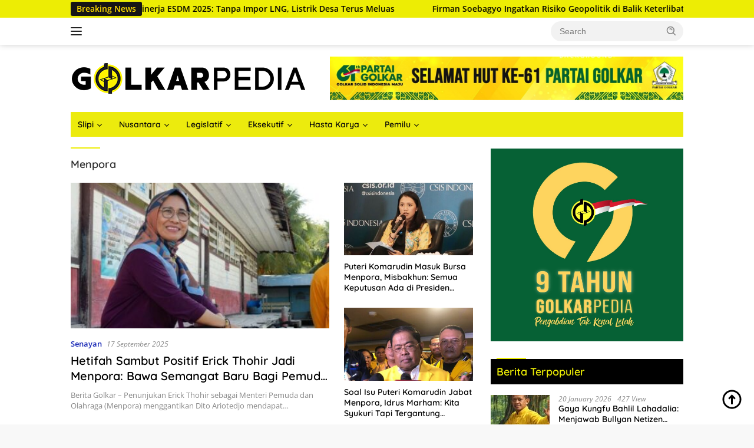

--- FILE ---
content_type: text/html; charset=UTF-8
request_url: https://golkarpedia.com/tag/menpora/
body_size: 14716
content:
<!doctype html>
<html lang="en-US" prefix="og: https://ogp.me/ns#">
<head>
	<meta charset="UTF-8">
	<meta name="viewport" content="width=device-width, initial-scale=1">
	<link rel="profile" href="https://gmpg.org/xfn/11">

		<style>img:is([sizes="auto" i], [sizes^="auto," i]) { contain-intrinsic-size: 3000px 1500px }</style>
	
<!-- Search Engine Optimization by Rank Math - https://rankmath.com/ -->
<title>Menpora - Golkarpedia</title>
<meta name="robots" content="follow, noindex"/>
<meta property="og:locale" content="en_US" />
<meta property="og:type" content="article" />
<meta property="og:title" content="Menpora - Golkarpedia" />
<meta property="og:url" content="https://golkarpedia.com/tag/menpora/" />
<meta property="og:site_name" content="Golkarpedia" />
<meta name="twitter:card" content="summary_large_image" />
<meta name="twitter:title" content="Menpora - Golkarpedia" />
<meta name="twitter:label1" content="Posts" />
<meta name="twitter:data1" content="255" />
<script type="application/ld+json" class="rank-math-schema">{"@context":"https://schema.org","@graph":[{"@type":"Person","@id":"https://golkarpedia.com/#person","name":"Golkarpedia","image":{"@type":"ImageObject","@id":"https://golkarpedia.com/#logo","url":"https://golkarpedia.com/wp-content/uploads/2023/09/cropped-logo-golped-100x100.png","contentUrl":"https://golkarpedia.com/wp-content/uploads/2023/09/cropped-logo-golped-100x100.png","caption":"Golkarpedia","inLanguage":"en-US"}},{"@type":"WebSite","@id":"https://golkarpedia.com/#website","url":"https://golkarpedia.com","name":"Golkarpedia","publisher":{"@id":"https://golkarpedia.com/#person"},"inLanguage":"en-US"},{"@type":"CollectionPage","@id":"https://golkarpedia.com/tag/menpora/#webpage","url":"https://golkarpedia.com/tag/menpora/","name":"Menpora - Golkarpedia","isPartOf":{"@id":"https://golkarpedia.com/#website"},"inLanguage":"en-US"}]}</script>
<!-- /Rank Math WordPress SEO plugin -->

<link rel='dns-prefetch' href='//www.googletagmanager.com' />
<link rel='dns-prefetch' href='//fonts.googleapis.com' />
<link rel="alternate" type="application/rss+xml" title="Golkarpedia &raquo; Feed" href="https://golkarpedia.com/feed/" />
<link rel="alternate" type="application/rss+xml" title="Golkarpedia &raquo; Comments Feed" href="https://golkarpedia.com/comments/feed/" />
<link rel="alternate" type="application/rss+xml" title="Golkarpedia &raquo; Menpora Tag Feed" href="https://golkarpedia.com/tag/menpora/feed/" />
<script type="825a3a302c223da48766fcd1-text/javascript">
window._wpemojiSettings = {"baseUrl":"https:\/\/s.w.org\/images\/core\/emoji\/15.0.3\/72x72\/","ext":".png","svgUrl":"https:\/\/s.w.org\/images\/core\/emoji\/15.0.3\/svg\/","svgExt":".svg","source":{"concatemoji":"https:\/\/golkarpedia.com\/wp-includes\/js\/wp-emoji-release.min.js?ver=6.7.4"}};
/*! This file is auto-generated */
!function(i,n){var o,s,e;function c(e){try{var t={supportTests:e,timestamp:(new Date).valueOf()};sessionStorage.setItem(o,JSON.stringify(t))}catch(e){}}function p(e,t,n){e.clearRect(0,0,e.canvas.width,e.canvas.height),e.fillText(t,0,0);var t=new Uint32Array(e.getImageData(0,0,e.canvas.width,e.canvas.height).data),r=(e.clearRect(0,0,e.canvas.width,e.canvas.height),e.fillText(n,0,0),new Uint32Array(e.getImageData(0,0,e.canvas.width,e.canvas.height).data));return t.every(function(e,t){return e===r[t]})}function u(e,t,n){switch(t){case"flag":return n(e,"\ud83c\udff3\ufe0f\u200d\u26a7\ufe0f","\ud83c\udff3\ufe0f\u200b\u26a7\ufe0f")?!1:!n(e,"\ud83c\uddfa\ud83c\uddf3","\ud83c\uddfa\u200b\ud83c\uddf3")&&!n(e,"\ud83c\udff4\udb40\udc67\udb40\udc62\udb40\udc65\udb40\udc6e\udb40\udc67\udb40\udc7f","\ud83c\udff4\u200b\udb40\udc67\u200b\udb40\udc62\u200b\udb40\udc65\u200b\udb40\udc6e\u200b\udb40\udc67\u200b\udb40\udc7f");case"emoji":return!n(e,"\ud83d\udc26\u200d\u2b1b","\ud83d\udc26\u200b\u2b1b")}return!1}function f(e,t,n){var r="undefined"!=typeof WorkerGlobalScope&&self instanceof WorkerGlobalScope?new OffscreenCanvas(300,150):i.createElement("canvas"),a=r.getContext("2d",{willReadFrequently:!0}),o=(a.textBaseline="top",a.font="600 32px Arial",{});return e.forEach(function(e){o[e]=t(a,e,n)}),o}function t(e){var t=i.createElement("script");t.src=e,t.defer=!0,i.head.appendChild(t)}"undefined"!=typeof Promise&&(o="wpEmojiSettingsSupports",s=["flag","emoji"],n.supports={everything:!0,everythingExceptFlag:!0},e=new Promise(function(e){i.addEventListener("DOMContentLoaded",e,{once:!0})}),new Promise(function(t){var n=function(){try{var e=JSON.parse(sessionStorage.getItem(o));if("object"==typeof e&&"number"==typeof e.timestamp&&(new Date).valueOf()<e.timestamp+604800&&"object"==typeof e.supportTests)return e.supportTests}catch(e){}return null}();if(!n){if("undefined"!=typeof Worker&&"undefined"!=typeof OffscreenCanvas&&"undefined"!=typeof URL&&URL.createObjectURL&&"undefined"!=typeof Blob)try{var e="postMessage("+f.toString()+"("+[JSON.stringify(s),u.toString(),p.toString()].join(",")+"));",r=new Blob([e],{type:"text/javascript"}),a=new Worker(URL.createObjectURL(r),{name:"wpTestEmojiSupports"});return void(a.onmessage=function(e){c(n=e.data),a.terminate(),t(n)})}catch(e){}c(n=f(s,u,p))}t(n)}).then(function(e){for(var t in e)n.supports[t]=e[t],n.supports.everything=n.supports.everything&&n.supports[t],"flag"!==t&&(n.supports.everythingExceptFlag=n.supports.everythingExceptFlag&&n.supports[t]);n.supports.everythingExceptFlag=n.supports.everythingExceptFlag&&!n.supports.flag,n.DOMReady=!1,n.readyCallback=function(){n.DOMReady=!0}}).then(function(){return e}).then(function(){var e;n.supports.everything||(n.readyCallback(),(e=n.source||{}).concatemoji?t(e.concatemoji):e.wpemoji&&e.twemoji&&(t(e.twemoji),t(e.wpemoji)))}))}((window,document),window._wpemojiSettings);
</script>
<link rel='stylesheet' id='dashicons-css' href='https://golkarpedia.com/wp-includes/css/dashicons.min.css?ver=6.7.4' media='all' />
<link rel='stylesheet' id='post-views-counter-frontend-css' href='https://golkarpedia.com/wp-content/plugins/post-views-counter/css/frontend.css?ver=1.7.3' media='all' />
<link rel='stylesheet' id='sbi_styles-css' href='https://golkarpedia.com/wp-content/plugins/instagram-feed/css/sbi-styles.min.css?ver=6.9.1' media='all' />
<link rel='stylesheet' id='menu-icons-extra-css' href='https://golkarpedia.com/wp-content/plugins/menu-icons/css/extra.min.css?ver=0.13.20' media='all' />
<style id='wp-emoji-styles-inline-css'>

	img.wp-smiley, img.emoji {
		display: inline !important;
		border: none !important;
		box-shadow: none !important;
		height: 1em !important;
		width: 1em !important;
		margin: 0 0.07em !important;
		vertical-align: -0.1em !important;
		background: none !important;
		padding: 0 !important;
	}
</style>
<style id='kia-post-subtitle-style-inline-css'>
.wp-block-kia-post-subtitle{box-sizing:border-box;word-break:break-word}.wp-block-kia-post-subtitle a{display:inline-block}.wp-block-kia-post-subtitle.no-subtitle{opacity:.333}

</style>
<link rel='stylesheet' id='bwg_fonts-css' href='https://golkarpedia.com/wp-content/plugins/photo-gallery/css/bwg-fonts/fonts.css?ver=0.0.1' media='all' />
<link rel='stylesheet' id='sumoselect-css' href='https://golkarpedia.com/wp-content/plugins/photo-gallery/css/sumoselect.min.css?ver=3.4.6' media='all' />
<link rel='stylesheet' id='mCustomScrollbar-css' href='https://golkarpedia.com/wp-content/plugins/photo-gallery/css/jquery.mCustomScrollbar.min.css?ver=3.1.5' media='all' />
<style type="text/css">@font-face {font-family:Ubuntu;font-style:normal;font-weight:400;src:url(/cf-fonts/s/ubuntu/5.0.11/latin-ext/400/normal.woff2);unicode-range:U+0100-02AF,U+0304,U+0308,U+0329,U+1E00-1E9F,U+1EF2-1EFF,U+2020,U+20A0-20AB,U+20AD-20CF,U+2113,U+2C60-2C7F,U+A720-A7FF;font-display:swap;}@font-face {font-family:Ubuntu;font-style:normal;font-weight:400;src:url(/cf-fonts/s/ubuntu/5.0.11/cyrillic-ext/400/normal.woff2);unicode-range:U+0460-052F,U+1C80-1C88,U+20B4,U+2DE0-2DFF,U+A640-A69F,U+FE2E-FE2F;font-display:swap;}@font-face {font-family:Ubuntu;font-style:normal;font-weight:400;src:url(/cf-fonts/s/ubuntu/5.0.11/greek/400/normal.woff2);unicode-range:U+0370-03FF;font-display:swap;}@font-face {font-family:Ubuntu;font-style:normal;font-weight:400;src:url(/cf-fonts/s/ubuntu/5.0.11/cyrillic/400/normal.woff2);unicode-range:U+0301,U+0400-045F,U+0490-0491,U+04B0-04B1,U+2116;font-display:swap;}@font-face {font-family:Ubuntu;font-style:normal;font-weight:400;src:url(/cf-fonts/s/ubuntu/5.0.11/greek-ext/400/normal.woff2);unicode-range:U+1F00-1FFF;font-display:swap;}@font-face {font-family:Ubuntu;font-style:normal;font-weight:400;src:url(/cf-fonts/s/ubuntu/5.0.11/latin/400/normal.woff2);unicode-range:U+0000-00FF,U+0131,U+0152-0153,U+02BB-02BC,U+02C6,U+02DA,U+02DC,U+0304,U+0308,U+0329,U+2000-206F,U+2074,U+20AC,U+2122,U+2191,U+2193,U+2212,U+2215,U+FEFF,U+FFFD;font-display:swap;}</style>
<link rel='stylesheet' id='bwg_frontend-css' href='https://golkarpedia.com/wp-content/plugins/photo-gallery/css/styles.min.css?ver=1.8.35' media='all' />
<link rel='stylesheet' id='widgetopts-styles-css' href='https://golkarpedia.com/wp-content/plugins/widget-options/assets/css/widget-options.css?ver=4.1.3' media='all' />
<link rel='stylesheet' id='wpos-slick-style-css' href='https://golkarpedia.com/wp-content/plugins/wp-responsive-recent-post-slider/assets/css/slick.css?ver=3.7.1' media='all' />
<link rel='stylesheet' id='wppsac-public-style-css' href='https://golkarpedia.com/wp-content/plugins/wp-responsive-recent-post-slider/assets/css/recent-post-style.css?ver=3.7.1' media='all' />
<style type="text/css">@font-face {font-family:Quicksand;font-style:normal;font-weight:600;src:url(/cf-fonts/s/quicksand/5.0.16/latin/600/normal.woff2);unicode-range:U+0000-00FF,U+0131,U+0152-0153,U+02BB-02BC,U+02C6,U+02DA,U+02DC,U+0304,U+0308,U+0329,U+2000-206F,U+2074,U+20AC,U+2122,U+2191,U+2193,U+2212,U+2215,U+FEFF,U+FFFD;font-display:swap;}@font-face {font-family:Quicksand;font-style:normal;font-weight:600;src:url(/cf-fonts/s/quicksand/5.0.16/latin-ext/600/normal.woff2);unicode-range:U+0100-02AF,U+0304,U+0308,U+0329,U+1E00-1E9F,U+1EF2-1EFF,U+2020,U+20A0-20AB,U+20AD-20CF,U+2113,U+2C60-2C7F,U+A720-A7FF;font-display:swap;}@font-face {font-family:Quicksand;font-style:normal;font-weight:600;src:url(/cf-fonts/s/quicksand/5.0.16/vietnamese/600/normal.woff2);unicode-range:U+0102-0103,U+0110-0111,U+0128-0129,U+0168-0169,U+01A0-01A1,U+01AF-01B0,U+0300-0301,U+0303-0304,U+0308-0309,U+0323,U+0329,U+1EA0-1EF9,U+20AB;font-display:swap;}@font-face {font-family:Quicksand;font-style:normal;font-weight:700;src:url(/cf-fonts/s/quicksand/5.0.16/latin/700/normal.woff2);unicode-range:U+0000-00FF,U+0131,U+0152-0153,U+02BB-02BC,U+02C6,U+02DA,U+02DC,U+0304,U+0308,U+0329,U+2000-206F,U+2074,U+20AC,U+2122,U+2191,U+2193,U+2212,U+2215,U+FEFF,U+FFFD;font-display:swap;}@font-face {font-family:Quicksand;font-style:normal;font-weight:700;src:url(/cf-fonts/s/quicksand/5.0.16/latin-ext/700/normal.woff2);unicode-range:U+0100-02AF,U+0304,U+0308,U+0329,U+1E00-1E9F,U+1EF2-1EFF,U+2020,U+20A0-20AB,U+20AD-20CF,U+2113,U+2C60-2C7F,U+A720-A7FF;font-display:swap;}@font-face {font-family:Quicksand;font-style:normal;font-weight:700;src:url(/cf-fonts/s/quicksand/5.0.16/vietnamese/700/normal.woff2);unicode-range:U+0102-0103,U+0110-0111,U+0128-0129,U+0168-0169,U+01A0-01A1,U+01AF-01B0,U+0300-0301,U+0303-0304,U+0308-0309,U+0323,U+0329,U+1EA0-1EF9,U+20AB;font-display:swap;}@font-face {font-family:Open Sans;font-style:normal;font-weight:400;src:url(/cf-fonts/s/open-sans/5.0.20/cyrillic/400/normal.woff2);unicode-range:U+0301,U+0400-045F,U+0490-0491,U+04B0-04B1,U+2116;font-display:swap;}@font-face {font-family:Open Sans;font-style:normal;font-weight:400;src:url(/cf-fonts/s/open-sans/5.0.20/greek/400/normal.woff2);unicode-range:U+0370-03FF;font-display:swap;}@font-face {font-family:Open Sans;font-style:normal;font-weight:400;src:url(/cf-fonts/s/open-sans/5.0.20/latin-ext/400/normal.woff2);unicode-range:U+0100-02AF,U+0304,U+0308,U+0329,U+1E00-1E9F,U+1EF2-1EFF,U+2020,U+20A0-20AB,U+20AD-20CF,U+2113,U+2C60-2C7F,U+A720-A7FF;font-display:swap;}@font-face {font-family:Open Sans;font-style:normal;font-weight:400;src:url(/cf-fonts/s/open-sans/5.0.20/latin/400/normal.woff2);unicode-range:U+0000-00FF,U+0131,U+0152-0153,U+02BB-02BC,U+02C6,U+02DA,U+02DC,U+0304,U+0308,U+0329,U+2000-206F,U+2074,U+20AC,U+2122,U+2191,U+2193,U+2212,U+2215,U+FEFF,U+FFFD;font-display:swap;}@font-face {font-family:Open Sans;font-style:normal;font-weight:400;src:url(/cf-fonts/s/open-sans/5.0.20/hebrew/400/normal.woff2);unicode-range:U+0590-05FF,U+200C-2010,U+20AA,U+25CC,U+FB1D-FB4F;font-display:swap;}@font-face {font-family:Open Sans;font-style:normal;font-weight:400;src:url(/cf-fonts/s/open-sans/5.0.20/vietnamese/400/normal.woff2);unicode-range:U+0102-0103,U+0110-0111,U+0128-0129,U+0168-0169,U+01A0-01A1,U+01AF-01B0,U+0300-0301,U+0303-0304,U+0308-0309,U+0323,U+0329,U+1EA0-1EF9,U+20AB;font-display:swap;}@font-face {font-family:Open Sans;font-style:normal;font-weight:400;src:url(/cf-fonts/s/open-sans/5.0.20/cyrillic-ext/400/normal.woff2);unicode-range:U+0460-052F,U+1C80-1C88,U+20B4,U+2DE0-2DFF,U+A640-A69F,U+FE2E-FE2F;font-display:swap;}@font-face {font-family:Open Sans;font-style:normal;font-weight:400;src:url(/cf-fonts/s/open-sans/5.0.20/greek-ext/400/normal.woff2);unicode-range:U+1F00-1FFF;font-display:swap;}@font-face {font-family:Open Sans;font-style:italic;font-weight:400;src:url(/cf-fonts/s/open-sans/5.0.20/cyrillic-ext/400/italic.woff2);unicode-range:U+0460-052F,U+1C80-1C88,U+20B4,U+2DE0-2DFF,U+A640-A69F,U+FE2E-FE2F;font-display:swap;}@font-face {font-family:Open Sans;font-style:italic;font-weight:400;src:url(/cf-fonts/s/open-sans/5.0.20/hebrew/400/italic.woff2);unicode-range:U+0590-05FF,U+200C-2010,U+20AA,U+25CC,U+FB1D-FB4F;font-display:swap;}@font-face {font-family:Open Sans;font-style:italic;font-weight:400;src:url(/cf-fonts/s/open-sans/5.0.20/latin-ext/400/italic.woff2);unicode-range:U+0100-02AF,U+0304,U+0308,U+0329,U+1E00-1E9F,U+1EF2-1EFF,U+2020,U+20A0-20AB,U+20AD-20CF,U+2113,U+2C60-2C7F,U+A720-A7FF;font-display:swap;}@font-face {font-family:Open Sans;font-style:italic;font-weight:400;src:url(/cf-fonts/s/open-sans/5.0.20/cyrillic/400/italic.woff2);unicode-range:U+0301,U+0400-045F,U+0490-0491,U+04B0-04B1,U+2116;font-display:swap;}@font-face {font-family:Open Sans;font-style:italic;font-weight:400;src:url(/cf-fonts/s/open-sans/5.0.20/greek/400/italic.woff2);unicode-range:U+0370-03FF;font-display:swap;}@font-face {font-family:Open Sans;font-style:italic;font-weight:400;src:url(/cf-fonts/s/open-sans/5.0.20/greek-ext/400/italic.woff2);unicode-range:U+1F00-1FFF;font-display:swap;}@font-face {font-family:Open Sans;font-style:italic;font-weight:400;src:url(/cf-fonts/s/open-sans/5.0.20/latin/400/italic.woff2);unicode-range:U+0000-00FF,U+0131,U+0152-0153,U+02BB-02BC,U+02C6,U+02DA,U+02DC,U+0304,U+0308,U+0329,U+2000-206F,U+2074,U+20AC,U+2122,U+2191,U+2193,U+2212,U+2215,U+FEFF,U+FFFD;font-display:swap;}@font-face {font-family:Open Sans;font-style:italic;font-weight:400;src:url(/cf-fonts/s/open-sans/5.0.20/vietnamese/400/italic.woff2);unicode-range:U+0102-0103,U+0110-0111,U+0128-0129,U+0168-0169,U+01A0-01A1,U+01AF-01B0,U+0300-0301,U+0303-0304,U+0308-0309,U+0323,U+0329,U+1EA0-1EF9,U+20AB;font-display:swap;}@font-face {font-family:Open Sans;font-style:normal;font-weight:600;src:url(/cf-fonts/s/open-sans/5.0.20/vietnamese/600/normal.woff2);unicode-range:U+0102-0103,U+0110-0111,U+0128-0129,U+0168-0169,U+01A0-01A1,U+01AF-01B0,U+0300-0301,U+0303-0304,U+0308-0309,U+0323,U+0329,U+1EA0-1EF9,U+20AB;font-display:swap;}@font-face {font-family:Open Sans;font-style:normal;font-weight:600;src:url(/cf-fonts/s/open-sans/5.0.20/hebrew/600/normal.woff2);unicode-range:U+0590-05FF,U+200C-2010,U+20AA,U+25CC,U+FB1D-FB4F;font-display:swap;}@font-face {font-family:Open Sans;font-style:normal;font-weight:600;src:url(/cf-fonts/s/open-sans/5.0.20/latin/600/normal.woff2);unicode-range:U+0000-00FF,U+0131,U+0152-0153,U+02BB-02BC,U+02C6,U+02DA,U+02DC,U+0304,U+0308,U+0329,U+2000-206F,U+2074,U+20AC,U+2122,U+2191,U+2193,U+2212,U+2215,U+FEFF,U+FFFD;font-display:swap;}@font-face {font-family:Open Sans;font-style:normal;font-weight:600;src:url(/cf-fonts/s/open-sans/5.0.20/latin-ext/600/normal.woff2);unicode-range:U+0100-02AF,U+0304,U+0308,U+0329,U+1E00-1E9F,U+1EF2-1EFF,U+2020,U+20A0-20AB,U+20AD-20CF,U+2113,U+2C60-2C7F,U+A720-A7FF;font-display:swap;}@font-face {font-family:Open Sans;font-style:normal;font-weight:600;src:url(/cf-fonts/s/open-sans/5.0.20/greek-ext/600/normal.woff2);unicode-range:U+1F00-1FFF;font-display:swap;}@font-face {font-family:Open Sans;font-style:normal;font-weight:600;src:url(/cf-fonts/s/open-sans/5.0.20/cyrillic-ext/600/normal.woff2);unicode-range:U+0460-052F,U+1C80-1C88,U+20B4,U+2DE0-2DFF,U+A640-A69F,U+FE2E-FE2F;font-display:swap;}@font-face {font-family:Open Sans;font-style:normal;font-weight:600;src:url(/cf-fonts/s/open-sans/5.0.20/cyrillic/600/normal.woff2);unicode-range:U+0301,U+0400-045F,U+0490-0491,U+04B0-04B1,U+2116;font-display:swap;}@font-face {font-family:Open Sans;font-style:normal;font-weight:600;src:url(/cf-fonts/s/open-sans/5.0.20/greek/600/normal.woff2);unicode-range:U+0370-03FF;font-display:swap;}</style>
<link rel='stylesheet' id='wpberita-style-css' href='https://golkarpedia.com/wp-content/themes/wpberita/style.css?ver=2.1.1' media='all' />
<style id='wpberita-style-inline-css'>
h1,h2,h3,h4,h5,h6,.sidr-class-site-title,.site-title,.gmr-mainmenu ul > li > a,.sidr ul li a,.heading-text,.gmr-mobilemenu ul li a,#navigationamp ul li a{font-family:Quicksand;}h1,h2,h3,h4,h5,h6,.sidr-class-site-title,.site-title,.gmr-mainmenu ul > li > a,.sidr ul li a,.heading-text,.gmr-mobilemenu ul li a,#navigationamp ul li a,.related-text-onlytitle{font-weight:600;}h1 strong,h2 strong,h3 strong,h4 strong,h5 strong,h6 strong{font-weight:700;}body{font-family:Open Sans;--font-reguler:400;--font-bold:600;--background-color:#f8f8f8;--main-color:#000000;--link-color-body:#000000;--hoverlink-color-body:#490404;--border-color:#cccccc;--button-bgcolor:#fff500;--button-color:#000000;--header-bgcolor:#ffffff;--topnav-color:#222222;--bigheadline-color:#000000;--mainmenu-color:#0a0a0a;--mainmenu-hovercolor:#08007c;--secondmenu-bgcolor:#E53935;--secondmenu-color:#ffffff;--secondmenu-hovercolor:#eeee22;--content-bgcolor:#ffffff;--content-greycolor:#888888;--greybody-bgcolor:#efefef;--footer-bgcolor:#f0f0f0;--footer-color:#666666;--footer-linkcolor:#666666;--footer-hover-linkcolor:#666666;}.entry-content-single{font-size:16px;}body,body.dark-theme{--scheme-color:#eded04;--secondscheme-color:#1727b5;--mainmenu-bgcolor:#eceb0d;}/* Generate Using Cache */
</style>
<script src="https://golkarpedia.com/wp-includes/js/jquery/jquery.min.js?ver=3.7.1" id="jquery-core-js" type="825a3a302c223da48766fcd1-text/javascript"></script>
<script src="https://golkarpedia.com/wp-includes/js/jquery/jquery-migrate.min.js?ver=3.4.1" id="jquery-migrate-js" type="825a3a302c223da48766fcd1-text/javascript"></script>
<script src="https://golkarpedia.com/wp-content/plugins/photo-gallery/js/jquery.sumoselect.min.js?ver=3.4.6" id="sumoselect-js" type="825a3a302c223da48766fcd1-text/javascript"></script>
<script src="https://golkarpedia.com/wp-content/plugins/photo-gallery/js/tocca.min.js?ver=2.0.9" id="bwg_mobile-js" type="825a3a302c223da48766fcd1-text/javascript"></script>
<script src="https://golkarpedia.com/wp-content/plugins/photo-gallery/js/jquery.mCustomScrollbar.concat.min.js?ver=3.1.5" id="mCustomScrollbar-js" type="825a3a302c223da48766fcd1-text/javascript"></script>
<script src="https://golkarpedia.com/wp-content/plugins/photo-gallery/js/jquery.fullscreen.min.js?ver=0.6.0" id="jquery-fullscreen-js" type="825a3a302c223da48766fcd1-text/javascript"></script>
<script id="bwg_frontend-js-extra" type="825a3a302c223da48766fcd1-text/javascript">
var bwg_objectsL10n = {"bwg_field_required":"field is required.","bwg_mail_validation":"This is not a valid email address.","bwg_search_result":"There are no images matching your search.","bwg_select_tag":"Select Tag","bwg_order_by":"Order By","bwg_search":"Search","bwg_show_ecommerce":"Show Ecommerce","bwg_hide_ecommerce":"Hide Ecommerce","bwg_show_comments":"Show Comments","bwg_hide_comments":"Hide Comments","bwg_restore":"Restore","bwg_maximize":"Maximize","bwg_fullscreen":"Fullscreen","bwg_exit_fullscreen":"Exit Fullscreen","bwg_search_tag":"SEARCH...","bwg_tag_no_match":"No tags found","bwg_all_tags_selected":"All tags selected","bwg_tags_selected":"tags selected","play":"Play","pause":"Pause","is_pro":"","bwg_play":"Play","bwg_pause":"Pause","bwg_hide_info":"Hide info","bwg_show_info":"Show info","bwg_hide_rating":"Hide rating","bwg_show_rating":"Show rating","ok":"Ok","cancel":"Cancel","select_all":"Select all","lazy_load":"0","lazy_loader":"https:\/\/golkarpedia.com\/wp-content\/plugins\/photo-gallery\/images\/ajax_loader.png","front_ajax":"0","bwg_tag_see_all":"see all tags","bwg_tag_see_less":"see less tags"};
</script>
<script src="https://golkarpedia.com/wp-content/plugins/photo-gallery/js/scripts.min.js?ver=1.8.35" id="bwg_frontend-js" type="825a3a302c223da48766fcd1-text/javascript"></script>

<!-- Google tag (gtag.js) snippet added by Site Kit -->
<!-- Google Analytics snippet added by Site Kit -->
<script src="https://www.googletagmanager.com/gtag/js?id=GT-KD2FJCW" id="google_gtagjs-js" async type="825a3a302c223da48766fcd1-text/javascript"></script>
<script id="google_gtagjs-js-after" type="825a3a302c223da48766fcd1-text/javascript">
window.dataLayer = window.dataLayer || [];function gtag(){dataLayer.push(arguments);}
gtag("set","linker",{"domains":["golkarpedia.com"]});
gtag("js", new Date());
gtag("set", "developer_id.dZTNiMT", true);
gtag("config", "GT-KD2FJCW");
</script>
<link rel="https://api.w.org/" href="https://golkarpedia.com/wp-json/" /><link rel="alternate" title="JSON" type="application/json" href="https://golkarpedia.com/wp-json/wp/v2/tags/144" /><link rel="EditURI" type="application/rsd+xml" title="RSD" href="https://golkarpedia.com/xmlrpc.php?rsd" />
<meta name="generator" content="WordPress 6.7.4" />
<meta name="generator" content="Site Kit by Google 1.170.0" /><!-- HFCM by 99 Robots - Snippet # 1: Header -->
<script async src="https://pagead2.googlesyndication.com/pagead/js/adsbygoogle.js?client=ca-pub-6785473781917502" crossorigin="anonymous" type="825a3a302c223da48766fcd1-text/javascript"></script>
<!-- /end HFCM by 99 Robots -->
<script async src="https://pagead2.googlesyndication.com/pagead/js/adsbygoogle.js?client=ca-pub-3363748860546228" crossorigin="anonymous" type="825a3a302c223da48766fcd1-text/javascript"></script>
<!-- Google AdSense meta tags added by Site Kit -->
<meta name="google-adsense-platform-account" content="ca-host-pub-2644536267352236">
<meta name="google-adsense-platform-domain" content="sitekit.withgoogle.com">
<!-- End Google AdSense meta tags added by Site Kit -->
<link rel="icon" href="https://golkarpedia.com/wp-content/uploads/2024/10/cropped-logo2-100x100.png" sizes="32x32" />
<link rel="icon" href="https://golkarpedia.com/wp-content/uploads/2024/10/cropped-logo2.png" sizes="192x192" />
<link rel="apple-touch-icon" href="https://golkarpedia.com/wp-content/uploads/2024/10/cropped-logo2.png" />
<meta name="msapplication-TileImage" content="https://golkarpedia.com/wp-content/uploads/2024/10/cropped-logo2.png" />
		<style id="wp-custom-css">
			.wppsac-post-list-content {
    background-color: #eded04;
    padding: 20px;
}

.gmr-topnotification a {
    color: #000 !important;
}
.text-marquee {
    background-color: #151515;
    color: #ffdd00;
    white-space: nowrap;
}
h1.entry-title {
    color: #1b1b1b;
}
h3.page-title {
    color: #ede804;
    padding: 10px;
    background-color: black;
}
h3.widget-title {
    padding: 10px;
    background-color: black;
}
 h1.page-title {
    color: #1d1d1d;
}
 h2.comments-title, h3.comment-reply-title, h3.related-text, .related-text-onlytitle, h1.page-title {
    position: relative;
    font-size: 18px;
    color: #2d2d2d;
    padding-top: 15px;
}

.edit-link a.post-edit-link, .tags-links a, .cat-links a {
    background-color: #eded04;
}

.gmr-banner-logo {
    max-width: 600px;
}

.gmr-big-headline {
    width: 80%;
}		</style>
		</head>

<body class="archive tag tag-menpora tag-144 wp-custom-logo wp-embed-responsive idtheme kentooz hfeed">
	<a class="skip-link screen-reader-text" href="#primary">Skip to content</a>
	<div id="topnavwrap" class="gmr-topnavwrap clearfix">
		<div class="gmr-topnotification"><div class="container"><div class="list-flex"><div class="row-flex"><div class="text-marquee">Breaking News</div></div><div class="row-flex wrap-marquee"><div class="marquee">				<a href="https://golkarpedia.com/peringati-hari-gizi-nasional-ampg-dki-jakarta-turun-langsung-edukasi-gizi-dan-bagikan-makan-bergizi-untuk-ibu-dan-anak/" class="gmr-recent-marquee" title="Peringati Hari Gizi Nasional, AMPG DKI Jakarta Turun Langsung Edukasi Gizi dan Bagikan Makan Bergizi untuk Ibu dan Anak">Peringati Hari Gizi Nasional, AMPG DKI Jakarta Turun Langsung Edukasi Gizi dan Bagikan Makan Bergizi untuk Ibu dan Anak</a>
								<a href="https://golkarpedia.com/izin-28-perusahaan-dicabut-firman-soebagyo-tekankan-kepastian-hukum-dan-ketegasan-negara/" class="gmr-recent-marquee" title="Izin 28 Perusahaan Dicabut, Firman Soebagyo Tekankan Kepastian Hukum dan Ketegasan Negara">Izin 28 Perusahaan Dicabut, Firman Soebagyo Tekankan Kepastian Hukum dan Ketegasan Negara</a>
								<a href="https://golkarpedia.com/rapat-dengan-dpr-menteri-bahlil-lahadalia-paparkan-kinerja-esdm-2025-tanpa-impor-lng-listrik-desa-terus-meluas/" class="gmr-recent-marquee" title="Rapat dengan DPR, Menteri Bahlil Lahadalia Paparkan Kinerja ESDM 2025: Tanpa Impor LNG, Listrik Desa Terus Meluas">Rapat dengan DPR, Menteri Bahlil Lahadalia Paparkan Kinerja ESDM 2025: Tanpa Impor LNG, Listrik Desa Terus Meluas</a>
								<a href="https://golkarpedia.com/firman-soebagyo-ingatkan-risiko-geopolitik-di-balik-keterlibatan-indonesia-dalam-dewan-perdamaian-gaza/" class="gmr-recent-marquee" title="Firman Soebagyo Ingatkan Risiko Geopolitik di Balik Keterlibatan Indonesia dalam Dewan Perdamaian Gaza">Firman Soebagyo Ingatkan Risiko Geopolitik di Balik Keterlibatan Indonesia dalam Dewan Perdamaian Gaza</a>
								<a href="https://golkarpedia.com/ahmad-labib-dorong-bulog-jadi-tulang-punggung-program-koperasi-merah-putih/" class="gmr-recent-marquee" title="Ahmad Labib Dorong Bulog Jadi Tulang Punggung Program Koperasi Merah Putih">Ahmad Labib Dorong Bulog Jadi Tulang Punggung Program Koperasi Merah Putih</a>
				</div></div></div></div></div>
		<div class="container">
			<div class="list-flex">
				<div class="row-flex gmr-navleft">
					<a id="gmr-responsive-menu" title="Menus" href="#menus" rel="nofollow"><div class="ktz-i-wrap"><span class="ktz-i"></span><span class="ktz-i"></span><span class="ktz-i"></span></div></a><div class="gmr-logo-mobile"><a class="custom-logo-link" href="https://golkarpedia.com" title="Golkarpedia" rel="home"><img class="custom-logo" src="https://golkarpedia.com/wp-content/uploads/2023/09/cropped-logo-golped.png" width="400" height="52" alt="Golkarpedia" loading="lazy" /></a></div>				</div>

				<div class="row-flex gmr-navright">
					
								<div class="gmr-table-search">
									<form method="get" class="gmr-searchform searchform" action="https://golkarpedia.com/">
										<input type="text" name="s" id="s" placeholder="Search" />
										<input type="hidden" name="post_type" value="post" />
										<button type="submit" role="button" class="gmr-search-submit gmr-search-icon">
										<svg xmlns="http://www.w3.org/2000/svg" aria-hidden="true" role="img" width="1em" height="1em" preserveAspectRatio="xMidYMid meet" viewBox="0 0 24 24"><path fill="currentColor" d="M10 18a7.952 7.952 0 0 0 4.897-1.688l4.396 4.396l1.414-1.414l-4.396-4.396A7.952 7.952 0 0 0 18 10c0-4.411-3.589-8-8-8s-8 3.589-8 8s3.589 8 8 8zm0-14c3.309 0 6 2.691 6 6s-2.691 6-6 6s-6-2.691-6-6s2.691-6 6-6z"/><path fill="currentColor" d="M11.412 8.586c.379.38.588.882.588 1.414h2a3.977 3.977 0 0 0-1.174-2.828c-1.514-1.512-4.139-1.512-5.652 0l1.412 1.416c.76-.758 2.07-.756 2.826-.002z"/></svg>
										</button>
									</form>
								</div>
							<div class="gmr-search-btn">
					<a id="search-menu-button" class="topnav-button gmr-search-icon" href="#" rel="nofollow"><svg xmlns="http://www.w3.org/2000/svg" aria-hidden="true" role="img" width="1em" height="1em" preserveAspectRatio="xMidYMid meet" viewBox="0 0 24 24"><path fill="none" stroke="currentColor" stroke-linecap="round" stroke-width="2" d="m21 21l-4.486-4.494M19 10.5a8.5 8.5 0 1 1-17 0a8.5 8.5 0 0 1 17 0Z"/></svg></a>
					<div id="search-dropdown-container" class="search-dropdown search">
					<form method="get" class="gmr-searchform searchform" action="https://golkarpedia.com/">
						<input type="text" name="s" id="s" placeholder="Search" />
						<button type="submit" class="gmr-search-submit gmr-search-icon"><svg xmlns="http://www.w3.org/2000/svg" aria-hidden="true" role="img" width="1em" height="1em" preserveAspectRatio="xMidYMid meet" viewBox="0 0 24 24"><path fill="currentColor" d="M10 18a7.952 7.952 0 0 0 4.897-1.688l4.396 4.396l1.414-1.414l-4.396-4.396A7.952 7.952 0 0 0 18 10c0-4.411-3.589-8-8-8s-8 3.589-8 8s3.589 8 8 8zm0-14c3.309 0 6 2.691 6 6s-2.691 6-6 6s-6-2.691-6-6s2.691-6 6-6z"/><path fill="currentColor" d="M11.412 8.586c.379.38.588.882.588 1.414h2a3.977 3.977 0 0 0-1.174-2.828c-1.514-1.512-4.139-1.512-5.652 0l1.412 1.416c.76-.758 2.07-.756 2.826-.002z"/></svg></button>
					</form>
					</div>
				</div>				</div>
			</div>
		</div>
				</div>

	<div id="page" class="site">

									<header id="masthead" class="site-header">
								<div class="container">
					<div class="site-branding">
						<div class="gmr-logo"><div class="gmr-logo-wrap"><a class="custom-logo-link logolink" href="https://golkarpedia.com" title="Golkarpedia" rel="home"><img class="custom-logo" src="https://golkarpedia.com/wp-content/uploads/2023/09/cropped-logo-golped.png" width="400" height="52" alt="Golkarpedia" loading="lazy" /></a><div class="close-topnavmenu-wrap"><a id="close-topnavmenu-button" rel="nofollow" href="#"><svg xmlns="http://www.w3.org/2000/svg" aria-hidden="true" role="img" width="1em" height="1em" preserveAspectRatio="xMidYMid meet" viewBox="0 0 32 32"><path fill="currentColor" d="M24 9.4L22.6 8L16 14.6L9.4 8L8 9.4l6.6 6.6L8 22.6L9.4 24l6.6-6.6l6.6 6.6l1.4-1.4l-6.6-6.6L24 9.4z"/></svg></a></div></div></div><div class="gmr-banner-logo"><img class="alignnone size-full wp-image-38642" src="https://golkarpedia.com/wp-content/uploads/2025/09/pg-hut.jpg" alt="imlek" /></div>					</div><!-- .site-branding -->
				</div>
			</header><!-- #masthead -->
							<div id="main-nav-wrap" class="gmr-mainmenu-wrap">
				<div class="container">
					<nav id="main-nav" class="main-navigation gmr-mainmenu">
						<ul id="primary-menu" class="menu"><li id="menu-item-51" class="menu-item menu-item-type-custom menu-item-object-custom menu-item-has-children menu-item-51"><a href="#">Slipi</a>
<ul class="sub-menu">
	<li id="menu-item-35" class="menu-item menu-item-type-taxonomy menu-item-object-category menu-item-35"><a href="https://golkarpedia.com/category/dpp/">DPP</a></li>
	<li id="menu-item-29" class="menu-item menu-item-type-taxonomy menu-item-object-category menu-item-29"><a href="https://golkarpedia.com/category/ampg/">AMPG</a></li>
	<li id="menu-item-42" class="menu-item menu-item-type-taxonomy menu-item-object-category menu-item-42"><a href="https://golkarpedia.com/category/kppg/">KPPG</a></li>
	<li id="menu-item-38" class="menu-item menu-item-type-taxonomy menu-item-object-category menu-item-38"><a href="https://golkarpedia.com/category/iipg/">IIPG</a></li>
</ul>
</li>
<li id="menu-item-52" class="menu-item menu-item-type-custom menu-item-object-custom menu-item-has-children menu-item-52"><a href="#">Nusantara</a>
<ul class="sub-menu">
	<li id="menu-item-33" class="menu-item menu-item-type-taxonomy menu-item-object-category menu-item-33"><a href="https://golkarpedia.com/category/dpd-1/">DPD 1</a></li>
	<li id="menu-item-34" class="menu-item menu-item-type-taxonomy menu-item-object-category menu-item-34"><a href="https://golkarpedia.com/category/dpd-ii/">DPD II</a></li>
</ul>
</li>
<li id="menu-item-53" class="menu-item menu-item-type-custom menu-item-object-custom menu-item-has-children menu-item-53"><a href="#">Legislatif</a>
<ul class="sub-menu">
	<li id="menu-item-49" class="menu-item menu-item-type-taxonomy menu-item-object-category menu-item-49"><a href="https://golkarpedia.com/category/senayan/">Senayan</a></li>
	<li id="menu-item-40" class="menu-item menu-item-type-taxonomy menu-item-object-category menu-item-40"><a href="https://golkarpedia.com/category/kebon-sirih/">Kebon Sirih</a></li>
	<li id="menu-item-32" class="menu-item menu-item-type-taxonomy menu-item-object-category menu-item-32"><a href="https://golkarpedia.com/category/daerah/">Daerah</a></li>
</ul>
</li>
<li id="menu-item-54" class="menu-item menu-item-type-custom menu-item-object-custom menu-item-has-children menu-item-54"><a href="#">Eksekutif</a>
<ul class="sub-menu">
	<li id="menu-item-39" class="menu-item menu-item-type-taxonomy menu-item-object-category menu-item-39"><a href="https://golkarpedia.com/category/kabinet/">Kabinet</a></li>
	<li id="menu-item-36" class="menu-item menu-item-type-taxonomy menu-item-object-category menu-item-36"><a href="https://golkarpedia.com/category/gubernur/">Gubernur</a></li>
	<li id="menu-item-31" class="menu-item menu-item-type-taxonomy menu-item-object-category menu-item-31"><a href="https://golkarpedia.com/category/bupati-walikota/">Bupati/ Walikota</a></li>
</ul>
</li>
<li id="menu-item-55" class="menu-item menu-item-type-custom menu-item-object-custom menu-item-has-children menu-item-55"><a href="#">Hasta Karya</a>
<ul class="sub-menu">
	<li id="menu-item-50" class="menu-item menu-item-type-taxonomy menu-item-object-category menu-item-50"><a href="https://golkarpedia.com/category/soksi/">SOKSI</a></li>
	<li id="menu-item-41" class="menu-item menu-item-type-taxonomy menu-item-object-category menu-item-41"><a href="https://golkarpedia.com/category/kosgoro-1957/">Kosgoro 1957</a></li>
	<li id="menu-item-44" class="menu-item menu-item-type-taxonomy menu-item-object-category menu-item-44"><a href="https://golkarpedia.com/category/ormas-mkgr/">Ormas MKGR</a></li>
	<li id="menu-item-30" class="menu-item menu-item-type-taxonomy menu-item-object-category menu-item-30"><a href="https://golkarpedia.com/category/ampi/">AMPI</a></li>
	<li id="menu-item-28" class="menu-item menu-item-type-taxonomy menu-item-object-category menu-item-28"><a href="https://golkarpedia.com/category/al-hidayah/">Al-Hidayah</a></li>
	<li id="menu-item-48" class="menu-item menu-item-type-taxonomy menu-item-object-category menu-item-48"><a href="https://golkarpedia.com/category/satkar-ulama/">Satkar Ulama</a></li>
	<li id="menu-item-43" class="menu-item menu-item-type-taxonomy menu-item-object-category menu-item-43"><a href="https://golkarpedia.com/category/mdi/">MDI</a></li>
	<li id="menu-item-37" class="menu-item menu-item-type-taxonomy menu-item-object-category menu-item-37"><a href="https://golkarpedia.com/category/hwk/">HWK</a></li>
</ul>
</li>
<li id="menu-item-56" class="menu-item menu-item-type-custom menu-item-object-custom menu-item-has-children menu-item-56"><a href="#">Pemilu</a>
<ul class="sub-menu">
	<li id="menu-item-45" class="menu-item menu-item-type-taxonomy menu-item-object-category menu-item-45"><a href="https://golkarpedia.com/category/pileg/">Pileg</a></li>
	<li id="menu-item-47" class="menu-item menu-item-type-taxonomy menu-item-object-category menu-item-47"><a href="https://golkarpedia.com/category/pilpres/">Pilpres</a></li>
	<li id="menu-item-46" class="menu-item menu-item-type-taxonomy menu-item-object-category menu-item-46"><a href="https://golkarpedia.com/category/pilkada/">Pilkada</a></li>
</ul>
</li>
</ul>					</nav><!-- #main-nav -->
				</div>
			</div>
			
		
		<div id="content" class="gmr-content">

			<div class="container">
				<div class="row">

	<main id="primary" class="site-main col-md-8">

					<header class="page-header">
				<h1 class="page-title">Menpora</h1>			</header><!-- .page-header -->

			<div class="gmr-bigheadline clearfix">					<div class="gmr-big-headline">
													<a class="post-thumbnail" href="https://golkarpedia.com/hetifah-sambut-positif-erick-thohir-jadi-menpora-bawa-semangat-baru-bagi-pemuda-dan-olahraga/" title="Hetifah Sambut Positif Erick Thohir Jadi Menpora: Bawa Semangat Baru Bagi Pemuda dan Olahraga" aria-hidden="true" tabindex="-1">
								<img width="400" height="225" src="https://golkarpedia.com/wp-content/uploads/2024/05/2705-hetifah-sjaifudian-dpr-400x225.jpeg" class="attachment-large size-large wp-post-image" alt="" decoding="async" fetchpriority="high" srcset="https://golkarpedia.com/wp-content/uploads/2024/05/2705-hetifah-sjaifudian-dpr-400x225.jpeg 400w, https://golkarpedia.com/wp-content/uploads/2024/05/2705-hetifah-sjaifudian-dpr-250x140.jpeg 250w, https://golkarpedia.com/wp-content/uploads/2024/05/2705-hetifah-sjaifudian-dpr.jpeg 700w" sizes="(max-width: 400px) 100vw, 400px" />							</a>
							
						<div class="gmr-bigheadline-content">
							<div class="gmr-meta-topic"><strong><span class="cat-links-content"><a href="https://golkarpedia.com/category/senayan/" rel="category tag">Senayan</a></span></strong>&nbsp;&nbsp;<span class="meta-content"><span class="posted-on"><time class="entry-date published" datetime="2025-09-17T14:56:54+07:00">17 September 2025</time><time class="updated" datetime="2025-09-22T15:01:55+07:00">22 September 2025</time></span></span></div>							<h3 class="gmr-rp-biglink">
								<a href="https://golkarpedia.com/hetifah-sambut-positif-erick-thohir-jadi-menpora-bawa-semangat-baru-bagi-pemuda-dan-olahraga/" class="gmr-slide-titlelink" title="Hetifah Sambut Positif Erick Thohir Jadi Menpora: Bawa Semangat Baru Bagi Pemuda dan Olahraga">Hetifah Sambut Positif Erick Thohir Jadi Menpora: Bawa Semangat Baru Bagi Pemuda dan Olahraga</a>
							</h3>
														<div class="entry-content entry-content-archive">
							<p>Berita Golkar &#8211; Penunjukan Erick Thohir sebagai Menteri Pemuda dan Olahraga (Menpora) menggantikan Dito Ariotedjo mendapat&#8230;</p>
							</div>
						</div>
					</div>
					<div class="gmr-bigheadline-right">
					<div class="wrap-headline-right">								<a class="post-thumbnail" href="https://golkarpedia.com/puteri-komarudin-masuk-bursa-menpora-misbakhun-semua-keputusan-ada-di-presiden-prabowo/" title="Puteri Komarudin Masuk Bursa Menpora, Misbakhun: Semua Keputusan Ada di Presiden Prabowo" aria-hidden="true" tabindex="-1">
							<img width="400" height="225" src="https://golkarpedia.com/wp-content/uploads/2024/02/0202-puteri-komarudin-dpr-400x225.jpeg" class="attachment-large size-large wp-post-image" alt="Puteri Komarudin Masuk Bursa Menpora, Misbakhun: Semua Keputusan Ada di Presiden Prabowo" decoding="async" srcset="https://golkarpedia.com/wp-content/uploads/2024/02/0202-puteri-komarudin-dpr-400x225.jpeg 400w, https://golkarpedia.com/wp-content/uploads/2024/02/0202-puteri-komarudin-dpr-250x140.jpeg 250w, https://golkarpedia.com/wp-content/uploads/2024/02/0202-puteri-komarudin-dpr.jpeg 700w" sizes="(max-width: 400px) 100vw, 400px" />								</a>
						<div class="recent-title-wrap has-thumbnail"><a class="recent-title heading-text" href="https://golkarpedia.com/puteri-komarudin-masuk-bursa-menpora-misbakhun-semua-keputusan-ada-di-presiden-prabowo/" title="Puteri Komarudin Masuk Bursa Menpora, Misbakhun: Semua Keputusan Ada di Presiden Prabowo" rel="bookmark">Puteri Komarudin Masuk Bursa Menpora, Misbakhun: Semua Keputusan Ada di Presiden Prabowo</a></div></div><div class="wrap-headline-right">								<a class="post-thumbnail" href="https://golkarpedia.com/soal-isu-puteri-komarudin-jabat-menpora-idrus-marham-kita-syukuri-tapi-tergantung-presiden/" title="Soal Isu Puteri Komarudin Jabat Menpora, Idrus Marham: Kita Syukuri Tapi Tergantung Presiden" aria-hidden="true" tabindex="-1">
							<img width="400" height="225" src="https://golkarpedia.com/wp-content/uploads/2024/12/1312-idrus-marham-dpp-400x225.jpg" class="attachment-large size-large wp-post-image" alt="Soal Isu Puteri Komarudin Jabat Menpora, Idrus Marham: Kita Syukuri Tapi Tergantung Presiden" decoding="async" srcset="https://golkarpedia.com/wp-content/uploads/2024/12/1312-idrus-marham-dpp-400x225.jpg 400w, https://golkarpedia.com/wp-content/uploads/2024/12/1312-idrus-marham-dpp-250x140.jpg 250w" sizes="(max-width: 400px) 100vw, 400px" />								</a>
						<div class="recent-title-wrap has-thumbnail"><a class="recent-title heading-text" href="https://golkarpedia.com/soal-isu-puteri-komarudin-jabat-menpora-idrus-marham-kita-syukuri-tapi-tergantung-presiden/" title="Soal Isu Puteri Komarudin Jabat Menpora, Idrus Marham: Kita Syukuri Tapi Tergantung Presiden" rel="bookmark">Soal Isu Puteri Komarudin Jabat Menpora, Idrus Marham: Kita Syukuri Tapi Tergantung Presiden</a></div></div></div></div>
			<div id="infinite-container">
<article id="post-57299" class="post-57299 post type-post status-publish format-standard has-post-thumbnail hentry category-dpp tag-dito-ariotedjo tag-menpora tag-partai-golkar tag-puteri-komarudin tag-sarmuji">
	<div class="box-item">
					<a class="post-thumbnail" href="https://golkarpedia.com/sarmuji-ungkap-puteri-komarudin-ada-di-luar-kota-saat-presiden-lantik-menteri-baru/" title="Sarmuji Ungkap Puteri Komarudin Ada di Luar Kota Saat Presiden Lantik Menteri Baru">
				<img width="250" height="190" src="https://golkarpedia.com/wp-content/uploads/2025/07/0507-sarmuji-dpp-partai-250x190.jpg" class="attachment-medium size-medium wp-post-image" alt="Sarmuji Ungkap Puteri Komarudin Ada di Luar Kota Saat Presiden Lantik Menteri Baru" decoding="async" loading="lazy" />			</a>
					<div class="box-content">
			<div class="gmr-meta-topic"><strong><span class="cat-links-content"><a href="https://golkarpedia.com/category/dpp/" rel="category tag">DPP</a></span></strong>&nbsp;&nbsp;<span class="meta-content"><span class="posted-on"><time class="entry-date published" datetime="2025-09-09T21:10:20+07:00">9 September 2025</time><time class="updated" datetime="2025-09-14T21:14:50+07:00">14 September 2025</time></span></span></div>			<h2 class="entry-title"><a href="https://golkarpedia.com/sarmuji-ungkap-puteri-komarudin-ada-di-luar-kota-saat-presiden-lantik-menteri-baru/" title="Sarmuji Ungkap Puteri Komarudin Ada di Luar Kota Saat Presiden Lantik Menteri Baru" rel="bookmark">Sarmuji Ungkap Puteri Komarudin Ada di Luar Kota Saat Presiden Lantik Menteri Baru</a></h2>			<div class="entry-footer entry-footer-archive">
				<div class="posted-by"> <span class="author vcard"><a class="url fn n" href="https://golkarpedia.com/author/admin/" title="Widi Purwa">Widi Purwa</a></span></div>			</div><!-- .entry-footer -->
							<div class="entry-content entry-content-archive">
					<p>Berita Golkar &#8211; Sekretaris Jenderal (Sekjen) Partai Golkar, Muhammad Sarmuji, menanggapi isu kader Golkar yang&#8230;</p>
				</div><!-- .entry-content -->
						</div>
	</div>
</article><!-- #post-57299 -->

<article id="post-56954" class="post-56954 post type-post status-publish format-standard has-post-thumbnail hentry category-kabinet tag-dito-ariotedjo tag-fokusmaker tag-menpora tag-prabowo-subianto">
	<div class="box-item">
					<a class="post-thumbnail" href="https://golkarpedia.com/56954-2/" title="Menpora Diganti, Bakornas Fokusmaker Apresiasi Kepemimpinan Dito Ariotedjo">
				<img width="250" height="190" src="https://golkarpedia.com/wp-content/uploads/2025/04/2604-dito-ariotedjo-menpora1-250x190.jpg" class="attachment-medium size-medium wp-post-image" alt="Menpora Diganti, Bakornas Fokusmaker Apresiasi Kepemimpinan Dito Ariotedjo" decoding="async" loading="lazy" />			</a>
					<div class="box-content">
			<div class="gmr-meta-topic"><strong><span class="cat-links-content"><a href="https://golkarpedia.com/category/kabinet/" rel="category tag">Kabinet</a></span></strong>&nbsp;&nbsp;<span class="meta-content"><span class="posted-on"><time class="entry-date published" datetime="2025-09-09T12:05:29+07:00">9 September 2025</time><time class="updated" datetime="2025-09-14T13:17:40+07:00">14 September 2025</time></span></span></div>			<h2 class="entry-title"><a href="https://golkarpedia.com/56954-2/" title="Menpora Diganti, Bakornas Fokusmaker Apresiasi Kepemimpinan Dito Ariotedjo" rel="bookmark">Menpora Diganti, Bakornas Fokusmaker Apresiasi Kepemimpinan Dito Ariotedjo</a></h2>			<div class="entry-footer entry-footer-archive">
				<div class="posted-by"> <span class="author vcard"><a class="url fn n" href="https://golkarpedia.com/author/admin/" title="Widi Purwa">Widi Purwa</a></span></div>			</div><!-- .entry-footer -->
							<div class="entry-content entry-content-archive">
					<p>Berita Golkar &#8211; Dito Ariotedjo menjadi salah satu menteri yang dicopot Presiden Prabowo Subianto. Dito sebelumnya&#8230;</p>
				</div><!-- .entry-content -->
						</div>
	</div>
</article><!-- #post-56954 -->

<article id="post-56932" class="post-56932 post type-post status-publish format-standard has-post-thumbnail hentry category-kabinet tag-menpora tag-partai-golkar tag-prabowo-subianto tag-puteri-komarudin tag-reshuffle-kabinet">
	<div class="box-item">
					<a class="post-thumbnail" href="https://golkarpedia.com/reshuffle-kabinet-nama-puteri-komarudin-menguat-untuk-kursi-menpora/" title="Reshuffle Kabinet, Nama Puteri Komarudin Menguat untuk Kursi Menpora">
				<img width="250" height="190" src="https://golkarpedia.com/wp-content/uploads/2024/08/1708-puteri-komarudin-dpr-250x190.jpeg" class="attachment-medium size-medium wp-post-image" alt="Reshuffle Kabinet, Nama Puteri Komarudin Menguat untuk Kursi Menpora" decoding="async" loading="lazy" />			</a>
					<div class="box-content">
			<div class="gmr-meta-topic"><strong><span class="cat-links-content"><a href="https://golkarpedia.com/category/kabinet/" rel="category tag">Kabinet</a></span></strong>&nbsp;&nbsp;<span class="meta-content"><span class="posted-on"><time class="entry-date published" datetime="2025-09-09T10:13:41+07:00">9 September 2025</time><time class="updated" datetime="2025-09-09T10:45:30+07:00">9 September 2025</time></span></span></div>			<h2 class="entry-title"><a href="https://golkarpedia.com/reshuffle-kabinet-nama-puteri-komarudin-menguat-untuk-kursi-menpora/" title="Reshuffle Kabinet, Nama Puteri Komarudin Menguat untuk Kursi Menpora" rel="bookmark">Reshuffle Kabinet, Nama Puteri Komarudin Menguat untuk Kursi Menpora</a></h2>			<div class="entry-footer entry-footer-archive">
				<div class="posted-by"> <span class="author vcard"><a class="url fn n" href="https://golkarpedia.com/author/admin/" title="Widi Purwa">Widi Purwa</a></span></div>			</div><!-- .entry-footer -->
							<div class="entry-content entry-content-archive">
					<p>Berita Golkar &#8211; Presiden Prabowo Subianto mereshuffle Dito Ariotedjo dari jabatannya sebagai Menteri Pemuda dan&#8230;</p>
				</div><!-- .entry-content -->
						</div>
	</div>
</article><!-- #post-56932 -->

<article id="post-57227" class="post-57227 post type-post status-publish format-standard has-post-thumbnail hentry category-kabinet tag-dito-ariotedjo tag-menpora tag-partai-golkar tag-prabowo-subianto tag-reshuffle-kabinet">
	<div class="box-item">
					<a class="post-thumbnail" href="https://golkarpedia.com/prabowo-reshuffle-kabinet-dito-ariotedjo-ucapkan-terima-kasih-dan-pamitan/" title="Prabowo Reshuffle Kabinet, Dito Ariotedjo Ucapkan Terima Kasih dan Pamitan">
				<img width="250" height="190" src="https://golkarpedia.com/wp-content/uploads/2025/05/2405-dito-ariotedjo-menpora-250x190.jpg" class="attachment-medium size-medium wp-post-image" alt="Prabowo Reshuffle Kabinet, Dito Ariotedjo Ucapkan Terima Kasih dan Pamitan" decoding="async" loading="lazy" />			</a>
					<div class="box-content">
			<div class="gmr-meta-topic"><strong><span class="cat-links-content"><a href="https://golkarpedia.com/category/kabinet/" rel="category tag">Kabinet</a></span></strong>&nbsp;&nbsp;<span class="meta-content"><span class="posted-on"><time class="entry-date published" datetime="2025-09-08T21:44:50+07:00">8 September 2025</time><time class="updated" datetime="2025-09-13T21:49:07+07:00">13 September 2025</time></span></span></div>			<h2 class="entry-title"><a href="https://golkarpedia.com/prabowo-reshuffle-kabinet-dito-ariotedjo-ucapkan-terima-kasih-dan-pamitan/" title="Prabowo Reshuffle Kabinet, Dito Ariotedjo Ucapkan Terima Kasih dan Pamitan" rel="bookmark">Prabowo Reshuffle Kabinet, Dito Ariotedjo Ucapkan Terima Kasih dan Pamitan</a></h2>			<div class="entry-footer entry-footer-archive">
				<div class="posted-by"> <span class="author vcard"><a class="url fn n" href="https://golkarpedia.com/author/admin/" title="Widi Purwa">Widi Purwa</a></span></div>			</div><!-- .entry-footer -->
							<div class="entry-content entry-content-archive">
					<p>Berita Golkar &#8211; Menteri Pemuda dan Olahraga RI Ario Bimo Nandito Ariotedjo (Dito Ariotedjo) di-reshuffle oleh&#8230;</p>
				</div><!-- .entry-content -->
						</div>
	</div>
</article><!-- #post-57227 -->

<article id="post-57219" class="post-57219 post type-post status-publish format-standard has-post-thumbnail hentry category-dpp tag-menpora tag-partai-golkar tag-puteri-komarudin tag-sarmuji">
	<div class="box-item">
					<a class="post-thumbnail" href="https://golkarpedia.com/sarmuji-belum-tahu-isu-puteri-komarudin-jadi-menpora-baru/" title="Sarmuji Belum Tahu Isu Puteri Komarudin Jadi Menpora Baru">
				<img width="250" height="190" src="https://golkarpedia.com/wp-content/uploads/2025/04/2304-sekjen-dpp-sarmuji-250x190.jpeg" class="attachment-medium size-medium wp-post-image" alt="Sarmuji Belum Tahu Isu Puteri Komarudin Jadi Menpora Baru" decoding="async" loading="lazy" />			</a>
					<div class="box-content">
			<div class="gmr-meta-topic"><strong><span class="cat-links-content"><a href="https://golkarpedia.com/category/dpp/" rel="category tag">DPP</a></span></strong>&nbsp;&nbsp;<span class="meta-content"><span class="posted-on"><time class="entry-date published" datetime="2025-09-08T21:09:59+07:00">8 September 2025</time><time class="updated" datetime="2025-09-13T21:12:44+07:00">13 September 2025</time></span></span></div>			<h2 class="entry-title"><a href="https://golkarpedia.com/sarmuji-belum-tahu-isu-puteri-komarudin-jadi-menpora-baru/" title="Sarmuji Belum Tahu Isu Puteri Komarudin Jadi Menpora Baru" rel="bookmark">Sarmuji Belum Tahu Isu Puteri Komarudin Jadi Menpora Baru</a></h2>			<div class="entry-footer entry-footer-archive">
				<div class="posted-by"> <span class="author vcard"><a class="url fn n" href="https://golkarpedia.com/author/admin/" title="Widi Purwa">Widi Purwa</a></span></div>			</div><!-- .entry-footer -->
							<div class="entry-content entry-content-archive">
					<p>Berita Golkar &#8211; Sekretaris Jenderal (Sekjen) Partai Golkar Muhammad Sarmuji, menanggapi kabar salah satu kadernya, Puteri&#8230;</p>
				</div><!-- .entry-content -->
						</div>
	</div>
</article><!-- #post-57219 -->

<article id="post-57199" class="post-57199 post type-post status-publish format-standard has-post-thumbnail hentry category-kabinet tag-dito-ariotedjo tag-menpora tag-partai-golkar tag-puteri-komarudin">
	<div class="box-item">
					<a class="post-thumbnail" href="https://golkarpedia.com/puteri-komarudin-santer-dikabarkan-jadi-pengganti-dito-ariotedjo-di-kursi-menpora/" title="Puteri Komarudin Santer Dikabarkan Jadi Pengganti Dito Ariotedjo di Kursi Menpora">
				<img width="250" height="190" src="https://golkarpedia.com/wp-content/uploads/2023/11/0311-puteri-komarudin-dpr-250x190.jpg" class="attachment-medium size-medium wp-post-image" alt="Puteri Komarudin Santer Dikabarkan Jadi Pengganti Dito Ariotedjo di Kursi Menpora" decoding="async" loading="lazy" />			</a>
					<div class="box-content">
			<div class="gmr-meta-topic"><strong><span class="cat-links-content"><a href="https://golkarpedia.com/category/kabinet/" rel="category tag">Kabinet</a></span></strong>&nbsp;&nbsp;<span class="meta-content"><span class="posted-on"><time class="entry-date published" datetime="2025-09-08T07:38:15+07:00">8 September 2025</time><time class="updated" datetime="2025-09-13T07:43:50+07:00">13 September 2025</time></span></span></div>			<h2 class="entry-title"><a href="https://golkarpedia.com/puteri-komarudin-santer-dikabarkan-jadi-pengganti-dito-ariotedjo-di-kursi-menpora/" title="Puteri Komarudin Santer Dikabarkan Jadi Pengganti Dito Ariotedjo di Kursi Menpora" rel="bookmark">Puteri Komarudin Santer Dikabarkan Jadi Pengganti Dito Ariotedjo di Kursi Menpora</a></h2>			<div class="entry-footer entry-footer-archive">
				<div class="posted-by"> <span class="author vcard"><a class="url fn n" href="https://golkarpedia.com/author/admin/" title="Widi Purwa">Widi Purwa</a></span></div>			</div><!-- .entry-footer -->
							<div class="entry-content entry-content-archive">
					<p>Berita Golkar &#8211; Presiden Prabowo Subianto telah mencopot Dito Ariotedjo dari jabatan kursi Menteri Pemuda&#8230;</p>
				</div><!-- .entry-content -->
						</div>
	</div>
</article><!-- #post-57199 -->

<article id="post-56868" class="post-56868 post type-post status-publish format-standard has-post-thumbnail hentry category-kabinet tag-dito-ariotedjo tag-menpora tag-partai-golkar tag-tim-futsal-indonesia">
	<div class="box-item">
					<a class="post-thumbnail" href="https://golkarpedia.com/menpora-dito-ariotedjo-motivasi-timnas-futsal-jelang-turnamen-internasional-di-china/" title="Menpora Dito Ariotedjo Motivasi Timnas Futsal Jelang Turnamen Internasional di China">
				<img width="250" height="190" src="https://golkarpedia.com/wp-content/uploads/2025/09/0709-menpora-dito-ariotedjo-250x190.jpg" class="attachment-medium size-medium wp-post-image" alt="Menpora Dito Ariotedjo Motivasi Timnas Futsal Jelang Turnamen Internasional di China" decoding="async" loading="lazy" />			</a>
					<div class="box-content">
			<div class="gmr-meta-topic"><strong><span class="cat-links-content"><a href="https://golkarpedia.com/category/kabinet/" rel="category tag">Kabinet</a></span></strong>&nbsp;&nbsp;<span class="meta-content"><span class="posted-on"><time class="entry-date published" datetime="2025-09-03T06:30:14+07:00">3 September 2025</time><time class="updated" datetime="2025-09-08T09:34:29+07:00">8 September 2025</time></span></span></div>			<h2 class="entry-title"><a href="https://golkarpedia.com/menpora-dito-ariotedjo-motivasi-timnas-futsal-jelang-turnamen-internasional-di-china/" title="Menpora Dito Ariotedjo Motivasi Timnas Futsal Jelang Turnamen Internasional di China" rel="bookmark">Menpora Dito Ariotedjo Motivasi Timnas Futsal Jelang Turnamen Internasional di China</a></h2>			<div class="entry-footer entry-footer-archive">
				<div class="posted-by"> <span class="author vcard"><a class="url fn n" href="https://golkarpedia.com/author/admin/" title="Widi Purwa">Widi Purwa</a></span></div>			</div><!-- .entry-footer -->
							<div class="entry-content entry-content-archive">
					<p>Berita Golkar &#8211; Motivasi diberikan Menteri Pemuda dan Olahraga Republik Indonesia (Menpora RI) Dito Ariotedjo kepada&#8230;</p>
				</div><!-- .entry-content -->
						</div>
	</div>
</article><!-- #post-56868 -->
</div>
	<nav class="navigation inf-pagination" aria-label="Posts pagination">
		<h2 class="screen-reader-text">Posts pagination</h2>
		<div class="nav-links"><span aria-current="page" class="page-numbers current">1</span>
<a class="page-numbers" href="https://golkarpedia.com/tag/menpora/page/2/">2</a>
<span class="page-numbers dots">&hellip;</span>
<a class="page-numbers" href="https://golkarpedia.com/tag/menpora/page/26/">26</a>
<a class="next page-numbers" href="https://golkarpedia.com/tag/menpora/page/2/">Next &raquo;</a></div>
	</nav>
				<div class="text-center">
					<div class="page-load-status">
						<div class="loader-ellips infinite-scroll-request gmr-ajax-load-wrapper gmr-loader">
							<div class="gmr-ajax-wrap">
								<div class="gmr-ajax-loader">
									<div></div>
									<div></div>
								</div>
							</div>
						</div>
						<p class="infinite-scroll-last">No More Posts Available.</p>
						<p class="infinite-scroll-error">No more pages to load.</p>
					</div><p><button class="view-more-button heading-text">View More</button></p></div>
				
	</main><!-- #main -->


<aside id="secondary" class="widget-area col-md-4 pos-sticky">
	<section id="text-4" class="widget widget_text">			<div class="textwidget"><p><img loading="lazy" decoding="async" class="alignnone wp-image-27001 size-full" src="https://golkarpedia.com/wp-content/uploads/2025/09/9tahun.jpg" alt="" width="640" height="640" /></p>
</div>
		</section><section id="wpberita-popular-2" class="widget wpberita-popular"><div class="page-header"><h3 class="widget-title">Berita Terpopuler</h3></div>			<ul class="wpberita-rp-widget">
									<li class="clearfix">
														<a class="post-thumbnail pull-left" href="https://golkarpedia.com/gaya-kungfu-bahlil-lahadalia-menjawab-bullyan-netizen-dengan-keteguhan-dan-prestasi/" title="Gaya Kungfu Bahlil Lahadalia: Menjawab Bullyan Netizen dengan Keteguhan dan Prestasi">
									<img width="100" height="100" src="https://golkarpedia.com/wp-content/uploads/2026/01/1-37-e1768914736930-100x100.jpg" class="attachment-thumbnail size-thumbnail wp-post-image" alt="Gaya Kungfu Bahlil Lahadalia: Menjawab Bullyan Netizen dengan Keteguhan dan Prestasi" decoding="async" loading="lazy" />								</a>
														<div class="recent-content  has-thumbnail">
							<div class="meta-content"><span class="posted-on"><time class="entry-date published" datetime="2026-01-20T09:03:47+07:00">20 January 2026</time><time class="updated" datetime="2026-01-24T09:50:43+07:00">24 January 2026</time></span><span class="count-text">427 View</span></div><a class="recent-title heading-text" href="https://golkarpedia.com/gaya-kungfu-bahlil-lahadalia-menjawab-bullyan-netizen-dengan-keteguhan-dan-prestasi/" title="Gaya Kungfu Bahlil Lahadalia: Menjawab Bullyan Netizen dengan Keteguhan dan Prestasi" rel="bookmark">Gaya Kungfu Bahlil Lahadalia: Menjawab Bullyan Netizen dengan Keteguhan dan Prestasi</a>						</div>
												</li>
										<li class="clearfix">
														<a class="post-thumbnail pull-left" href="https://golkarpedia.com/muhamad-nur-purnamasidi-soroti-anggaran-pendidikan-dan-kesejahteraan-guru-wujudkan-pendidikan-berkualitas/" title="Muhamad Nur Purnamasidi Soroti Anggaran Pendidikan dan Kesejahteraan Guru, Wujudkan Pendidikan Berkualitas">
									<img width="100" height="100" src="https://golkarpedia.com/wp-content/uploads/2026/01/1-40-100x100.jpg" class="attachment-thumbnail size-thumbnail wp-post-image" alt="Muhamad Nur Purnamasidi Soroti Anggaran Pendidikan dan Kesejahteraan Guru, Wujudkan Pendidikan Berkualitas" decoding="async" loading="lazy" />								</a>
														<div class="recent-content  has-thumbnail">
							<div class="meta-content"><span class="posted-on"><time class="entry-date published" datetime="2026-01-21T08:20:09+07:00">21 January 2026</time><time class="updated" datetime="2026-01-26T08:30:23+07:00">26 January 2026</time></span><span class="count-text">223 View</span></div><a class="recent-title heading-text" href="https://golkarpedia.com/muhamad-nur-purnamasidi-soroti-anggaran-pendidikan-dan-kesejahteraan-guru-wujudkan-pendidikan-berkualitas/" title="Muhamad Nur Purnamasidi Soroti Anggaran Pendidikan dan Kesejahteraan Guru, Wujudkan Pendidikan Berkualitas" rel="bookmark">Muhamad Nur Purnamasidi Soroti Anggaran Pendidikan dan Kesejahteraan Guru, Wujudkan Pendidikan Berkualitas</a>						</div>
												</li>
										<li class="clearfix">
														<a class="post-thumbnail pull-left" href="https://golkarpedia.com/rapat-dengan-dpr-menteri-bahlil-lahadalia-paparkan-kinerja-esdm-2025-tanpa-impor-lng-listrik-desa-terus-meluas/" title="Rapat dengan DPR, Menteri Bahlil Lahadalia Paparkan Kinerja ESDM 2025: Tanpa Impor LNG, Listrik Desa Terus Meluas">
									<img width="100" height="100" src="https://golkarpedia.com/wp-content/uploads/2026/01/Cuplikan-layar-2026-01-24-184121-100x100.png" class="attachment-thumbnail size-thumbnail wp-post-image" alt="Rapat dengan DPR, Menteri Bahlil Lahadalia Paparkan Kinerja ESDM 2025: Tanpa Impor LNG, Listrik Desa Terus Meluas" decoding="async" loading="lazy" />								</a>
														<div class="recent-content  has-thumbnail">
							<div class="meta-content"><span class="posted-on"><time class="entry-date published" datetime="2026-01-23T18:41:02+07:00">23 January 2026</time><time class="updated" datetime="2026-01-26T07:21:55+07:00">26 January 2026</time></span><span class="count-text">190 View</span></div><a class="recent-title heading-text" href="https://golkarpedia.com/rapat-dengan-dpr-menteri-bahlil-lahadalia-paparkan-kinerja-esdm-2025-tanpa-impor-lng-listrik-desa-terus-meluas/" title="Rapat dengan DPR, Menteri Bahlil Lahadalia Paparkan Kinerja ESDM 2025: Tanpa Impor LNG, Listrik Desa Terus Meluas" rel="bookmark">Rapat dengan DPR, Menteri Bahlil Lahadalia Paparkan Kinerja ESDM 2025: Tanpa Impor LNG, Listrik Desa Terus Meluas</a>						</div>
												</li>
										<li class="clearfix">
														<a class="post-thumbnail pull-left" href="https://golkarpedia.com/menteri-p2mi-mukhtarudin-gandeng-kapolri-perkuat-perlindungan-pekerja-migran-jalur-ilegal-bakal-disikat/" title="Menteri P2MI Mukhtarudin Gandeng Kapolri Perkuat Perlindungan Pekerja Migran, Jalur Ilegal Bakal Disikat!">
									<img width="100" height="100" src="https://golkarpedia.com/wp-content/uploads/2026/01/1-39-100x100.jpg" class="attachment-thumbnail size-thumbnail wp-post-image" alt="Menteri P2MI Mukhtarudin Gandeng Kapolri Perkuat Perlindungan Pekerja Migran, Jalur Ilegal Bakal Disikat!" decoding="async" loading="lazy" />								</a>
														<div class="recent-content  has-thumbnail">
							<div class="meta-content"><span class="posted-on"><time class="entry-date published" datetime="2026-01-21T08:05:57+07:00">21 January 2026</time><time class="updated" datetime="2026-01-26T08:29:52+07:00">26 January 2026</time></span><span class="count-text">176 View</span></div><a class="recent-title heading-text" href="https://golkarpedia.com/menteri-p2mi-mukhtarudin-gandeng-kapolri-perkuat-perlindungan-pekerja-migran-jalur-ilegal-bakal-disikat/" title="Menteri P2MI Mukhtarudin Gandeng Kapolri Perkuat Perlindungan Pekerja Migran, Jalur Ilegal Bakal Disikat!" rel="bookmark">Menteri P2MI Mukhtarudin Gandeng Kapolri Perkuat Perlindungan Pekerja Migran, Jalur Ilegal Bakal Disikat!</a>						</div>
												</li>
										<li class="clearfix">
														<a class="post-thumbnail pull-left" href="https://golkarpedia.com/dorong-reformasi-struktural-airlangga-hartarto-tegaskan-pentingnya-aksesi-oecd/" title="Dorong Reformasi Struktural, Airlangga Hartarto Tegaskan Pentingnya Aksesi OECD">
									<img width="100" height="100" src="https://golkarpedia.com/wp-content/uploads/2026/01/Cuplikan-layar-2026-01-20-145548-100x100.png" class="attachment-thumbnail size-thumbnail wp-post-image" alt="Dorong Reformasi Struktural, Airlangga Hartarto Tegaskan Pentingnya Aksesi OECD" decoding="async" loading="lazy" />								</a>
														<div class="recent-content  has-thumbnail">
							<div class="meta-content"><span class="posted-on"><time class="entry-date published" datetime="2026-01-20T09:01:15+07:00">20 January 2026</time><time class="updated" datetime="2026-01-24T09:49:52+07:00">24 January 2026</time></span><span class="count-text">131 View</span></div><a class="recent-title heading-text" href="https://golkarpedia.com/dorong-reformasi-struktural-airlangga-hartarto-tegaskan-pentingnya-aksesi-oecd/" title="Dorong Reformasi Struktural, Airlangga Hartarto Tegaskan Pentingnya Aksesi OECD" rel="bookmark">Dorong Reformasi Struktural, Airlangga Hartarto Tegaskan Pentingnya Aksesi OECD</a>						</div>
												</li>
										<li class="clearfix">
														<a class="post-thumbnail pull-left" href="https://golkarpedia.com/fosta-fpg-dpr-ri-gelar-fds-vol-2-soroti-mitigasi-bencana-dan-arah-pembangunan-nasional/" title="FOSTA FPG DPR RI Gelar FDS Vol. 2, Soroti Mitigasi Bencana dan Arah Pembangunan Nasional">
									<img width="100" height="100" src="https://golkarpedia.com/wp-content/uploads/2026/01/1-41-100x100.jpg" class="attachment-thumbnail size-thumbnail wp-post-image" alt="FOSTA FPG DPR RI Gelar FDS Vol. 2, Soroti Mitigasi Bencana dan Arah Pembangunan Nasional" decoding="async" loading="lazy" />								</a>
														<div class="recent-content  has-thumbnail">
							<div class="meta-content"><span class="posted-on"><time class="entry-date published" datetime="2026-01-20T09:02:37+07:00">20 January 2026</time><time class="updated" datetime="2026-01-24T09:50:18+07:00">24 January 2026</time></span><span class="count-text">119 View</span></div><a class="recent-title heading-text" href="https://golkarpedia.com/fosta-fpg-dpr-ri-gelar-fds-vol-2-soroti-mitigasi-bencana-dan-arah-pembangunan-nasional/" title="FOSTA FPG DPR RI Gelar FDS Vol. 2, Soroti Mitigasi Bencana dan Arah Pembangunan Nasional" rel="bookmark">FOSTA FPG DPR RI Gelar FDS Vol. 2, Soroti Mitigasi Bencana dan Arah Pembangunan Nasional</a>						</div>
												</li>
								</ul>
			</section></aside><!-- #secondary -->
			</div>
		</div>
			</div><!-- .gmr-content -->

	<footer id="colophon" class="site-footer">
				<div class="container">
			<div class="site-info">
				<div class="gmr-footer-logo">
					<a href="https://golkarpedia.com" class="custom-footerlogo-link" title="Golkarpedia"><img src="https://golkarpedia.com/wp-content/uploads/2023/09/logo-golped.png" alt="Golkarpedia" title="Golkarpedia" loading="lazy" /></a>				</div>

				<div class="gmr-social-icons"><ul class="social-icon"><li><a href="https://www.facebook.com/Golkarpedia/" title="Facebook" class="facebook notrename" target="_blank" rel="nofollow"><svg xmlns="http://www.w3.org/2000/svg" xmlns:xlink="http://www.w3.org/1999/xlink" aria-hidden="true" focusable="false" width="1em" height="1em" style="vertical-align: -0.125em;-ms-transform: rotate(360deg); -webkit-transform: rotate(360deg); transform: rotate(360deg);" preserveAspectRatio="xMidYMid meet" viewBox="0 0 24 24"><path d="M13 9h4.5l-.5 2h-4v9h-2v-9H7V9h4V7.128c0-1.783.186-2.43.534-3.082a3.635 3.635 0 0 1 1.512-1.512C13.698 2.186 14.345 2 16.128 2c.522 0 .98.05 1.372.15V4h-1.372c-1.324 0-1.727.078-2.138.298c-.304.162-.53.388-.692.692c-.22.411-.298.814-.298 2.138V9z" fill="#888888"/><rect x="0" y="0" width="24" height="24" fill="rgba(0, 0, 0, 0)" /></svg></a></li><li><a href="https://www.twitter.com/Golkarpedia/" title="Twitter" class="twitter notrename" target="_blank" rel="nofollow"><svg xmlns="http://www.w3.org/2000/svg" width="1em" height="1em" viewBox="0 0 24 24" style="vertical-align: -0.125em;-ms-transform: rotate(360deg); -webkit-transform: rotate(360deg); transform: rotate(360deg);"><path fill="currentColor" d="M18.205 2.25h3.308l-7.227 8.26l8.502 11.24H16.13l-5.214-6.817L4.95 21.75H1.64l7.73-8.835L1.215 2.25H8.04l4.713 6.231l5.45-6.231Zm-1.161 17.52h1.833L7.045 4.126H5.078L17.044 19.77Z"/></svg></a></li><li><a href="https://www.instagram.com/Golkarpedia/" title="Instagram" class="instagram notrename" target="_blank" rel="nofollow"><svg xmlns="http://www.w3.org/2000/svg" xmlns:xlink="http://www.w3.org/1999/xlink" aria-hidden="true" focusable="false" width="1em" height="1em" style="vertical-align: -0.125em;-ms-transform: rotate(360deg); -webkit-transform: rotate(360deg); transform: rotate(360deg);" preserveAspectRatio="xMidYMid meet" viewBox="0 0 256 256"><path d="M128 80a48 48 0 1 0 48 48a48.054 48.054 0 0 0-48-48zm0 80a32 32 0 1 1 32-32a32.036 32.036 0 0 1-32 32zm44-132H84a56.064 56.064 0 0 0-56 56v88a56.064 56.064 0 0 0 56 56h88a56.064 56.064 0 0 0 56-56V84a56.064 56.064 0 0 0-56-56zm40 144a40.045 40.045 0 0 1-40 40H84a40.045 40.045 0 0 1-40-40V84a40.045 40.045 0 0 1 40-40h88a40.045 40.045 0 0 1 40 40zm-20-96a12 12 0 1 1-12-12a12 12 0 0 1 12 12z" fill="#888888"/><rect x="0" y="0" width="256" height="256" fill="rgba(0, 0, 0, 0)" /></svg></a></li><li><a href="https://www.youtube.com/channel/UCN35ygFOEJdeXb0cal5wxRg" title="Youtube" class="youtube notrename" target="_blank" rel="nofollow"><svg xmlns="http://www.w3.org/2000/svg" xmlns:xlink="http://www.w3.org/1999/xlink" aria-hidden="true" focusable="false" width="1em" height="1em" style="vertical-align: -0.125em;-ms-transform: rotate(360deg); -webkit-transform: rotate(360deg); transform: rotate(360deg);" preserveAspectRatio="xMidYMid meet" viewBox="0 0 24 24"><path d="M19.606 6.995c-.076-.298-.292-.523-.539-.592C18.63 6.28 16.5 6 12 6s-6.628.28-7.069.403c-.244.068-.46.293-.537.592C4.285 7.419 4 9.196 4 12s.285 4.58.394 5.006c.076.297.292.522.538.59C5.372 17.72 7.5 18 12 18s6.629-.28 7.069-.403c.244-.068.46-.293.537-.592C19.715 16.581 20 14.8 20 12s-.285-4.58-.394-5.005zm1.937-.497C22 8.28 22 12 22 12s0 3.72-.457 5.502c-.254.985-.997 1.76-1.938 2.022C17.896 20 12 20 12 20s-5.893 0-7.605-.476c-.945-.266-1.687-1.04-1.938-2.022C2 15.72 2 12 2 12s0-3.72.457-5.502c.254-.985.997-1.76 1.938-2.022C6.107 4 12 4 12 4s5.896 0 7.605.476c.945.266 1.687 1.04 1.938 2.022zM10 15.5v-7l6 3.5l-6 3.5z" fill="#888888"/><rect x="0" y="0" width="24" height="24" fill="rgba(0, 0, 0, 0)" /></svg></a></li><li><a href="https://www.tiktok.com/@golkarpedia" title="TikTok" class="tiktok notrename" target="_blank" rel="nofollow"><svg xmlns="http://www.w3.org/2000/svg" xmlns:xlink="http://www.w3.org/1999/xlink" aria-hidden="true" role="img" width="1em" height="1em" preserveAspectRatio="xMidYMid meet" viewBox="0 0 24 24"><path d="M16.6 5.82s.51.5 0 0A4.278 4.278 0 0 1 15.54 3h-3.09v12.4a2.592 2.592 0 0 1-2.59 2.5c-1.42 0-2.6-1.16-2.6-2.6c0-1.72 1.66-3.01 3.37-2.48V9.66c-3.45-.46-6.47 2.22-6.47 5.64c0 3.33 2.76 5.7 5.69 5.7c3.14 0 5.69-2.55 5.69-5.7V9.01a7.35 7.35 0 0 0 4.3 1.38V7.3s-1.88.09-3.24-1.48z" fill="currentColor"/></svg></a></li></ul></div></div><!-- .site-info --><div class="heading-text text-center"><div class="footer-menu"><ul id="menu-footer" class="menu"><li id="menu-item-35099" class="menu-item menu-item-type-post_type menu-item-object-page menu-item-35099"><a href="https://golkarpedia.com/redaksi/">Redaksi</a></li>
<li id="menu-item-35098" class="menu-item menu-item-type-post_type menu-item-object-page menu-item-35098"><a href="https://golkarpedia.com/pedoman-media-cyber/">Pedoman Media</a></li>
</ul></div>Golkarpedia 2023							</div>
		</div>
	</footer><!-- #colophon -->
</div><!-- #page -->


<nav id="side-nav" class="gmr-sidemenu"><ul id="primary-menu" class="menu"><li class="menu-item menu-item-type-custom menu-item-object-custom menu-item-has-children menu-item-51"><a href="#">Slipi</a>
<ul class="sub-menu">
	<li class="menu-item menu-item-type-taxonomy menu-item-object-category menu-item-35"><a href="https://golkarpedia.com/category/dpp/">DPP</a></li>
	<li class="menu-item menu-item-type-taxonomy menu-item-object-category menu-item-29"><a href="https://golkarpedia.com/category/ampg/">AMPG</a></li>
	<li class="menu-item menu-item-type-taxonomy menu-item-object-category menu-item-42"><a href="https://golkarpedia.com/category/kppg/">KPPG</a></li>
	<li class="menu-item menu-item-type-taxonomy menu-item-object-category menu-item-38"><a href="https://golkarpedia.com/category/iipg/">IIPG</a></li>
</ul>
</li>
<li class="menu-item menu-item-type-custom menu-item-object-custom menu-item-has-children menu-item-52"><a href="#">Nusantara</a>
<ul class="sub-menu">
	<li class="menu-item menu-item-type-taxonomy menu-item-object-category menu-item-33"><a href="https://golkarpedia.com/category/dpd-1/">DPD 1</a></li>
	<li class="menu-item menu-item-type-taxonomy menu-item-object-category menu-item-34"><a href="https://golkarpedia.com/category/dpd-ii/">DPD II</a></li>
</ul>
</li>
<li class="menu-item menu-item-type-custom menu-item-object-custom menu-item-has-children menu-item-53"><a href="#">Legislatif</a>
<ul class="sub-menu">
	<li class="menu-item menu-item-type-taxonomy menu-item-object-category menu-item-49"><a href="https://golkarpedia.com/category/senayan/">Senayan</a></li>
	<li class="menu-item menu-item-type-taxonomy menu-item-object-category menu-item-40"><a href="https://golkarpedia.com/category/kebon-sirih/">Kebon Sirih</a></li>
	<li class="menu-item menu-item-type-taxonomy menu-item-object-category menu-item-32"><a href="https://golkarpedia.com/category/daerah/">Daerah</a></li>
</ul>
</li>
<li class="menu-item menu-item-type-custom menu-item-object-custom menu-item-has-children menu-item-54"><a href="#">Eksekutif</a>
<ul class="sub-menu">
	<li class="menu-item menu-item-type-taxonomy menu-item-object-category menu-item-39"><a href="https://golkarpedia.com/category/kabinet/">Kabinet</a></li>
	<li class="menu-item menu-item-type-taxonomy menu-item-object-category menu-item-36"><a href="https://golkarpedia.com/category/gubernur/">Gubernur</a></li>
	<li class="menu-item menu-item-type-taxonomy menu-item-object-category menu-item-31"><a href="https://golkarpedia.com/category/bupati-walikota/">Bupati/ Walikota</a></li>
</ul>
</li>
<li class="menu-item menu-item-type-custom menu-item-object-custom menu-item-has-children menu-item-55"><a href="#">Hasta Karya</a>
<ul class="sub-menu">
	<li class="menu-item menu-item-type-taxonomy menu-item-object-category menu-item-50"><a href="https://golkarpedia.com/category/soksi/">SOKSI</a></li>
	<li class="menu-item menu-item-type-taxonomy menu-item-object-category menu-item-41"><a href="https://golkarpedia.com/category/kosgoro-1957/">Kosgoro 1957</a></li>
	<li class="menu-item menu-item-type-taxonomy menu-item-object-category menu-item-44"><a href="https://golkarpedia.com/category/ormas-mkgr/">Ormas MKGR</a></li>
	<li class="menu-item menu-item-type-taxonomy menu-item-object-category menu-item-30"><a href="https://golkarpedia.com/category/ampi/">AMPI</a></li>
	<li class="menu-item menu-item-type-taxonomy menu-item-object-category menu-item-28"><a href="https://golkarpedia.com/category/al-hidayah/">Al-Hidayah</a></li>
	<li class="menu-item menu-item-type-taxonomy menu-item-object-category menu-item-48"><a href="https://golkarpedia.com/category/satkar-ulama/">Satkar Ulama</a></li>
	<li class="menu-item menu-item-type-taxonomy menu-item-object-category menu-item-43"><a href="https://golkarpedia.com/category/mdi/">MDI</a></li>
	<li class="menu-item menu-item-type-taxonomy menu-item-object-category menu-item-37"><a href="https://golkarpedia.com/category/hwk/">HWK</a></li>
</ul>
</li>
<li class="menu-item menu-item-type-custom menu-item-object-custom menu-item-has-children menu-item-56"><a href="#">Pemilu</a>
<ul class="sub-menu">
	<li class="menu-item menu-item-type-taxonomy menu-item-object-category menu-item-45"><a href="https://golkarpedia.com/category/pileg/">Pileg</a></li>
	<li class="menu-item menu-item-type-taxonomy menu-item-object-category menu-item-47"><a href="https://golkarpedia.com/category/pilpres/">Pilpres</a></li>
	<li class="menu-item menu-item-type-taxonomy menu-item-object-category menu-item-46"><a href="https://golkarpedia.com/category/pilkada/">Pilkada</a></li>
</ul>
</li>
</ul></nav>	<div class="gmr-ontop gmr-hide"><svg xmlns="http://www.w3.org/2000/svg" xmlns:xlink="http://www.w3.org/1999/xlink" aria-hidden="true" role="img" width="1em" height="1em" preserveAspectRatio="xMidYMid meet" viewBox="0 0 24 24"><g fill="none"><path d="M14.829 11.948l1.414-1.414L12 6.29l-4.243 4.243l1.415 1.414L11 10.12v7.537h2V10.12l1.829 1.828z" fill="currentColor"/><path fill-rule="evenodd" clip-rule="evenodd" d="M19.778 4.222c-4.296-4.296-11.26-4.296-15.556 0c-4.296 4.296-4.296 11.26 0 15.556c4.296 4.296 11.26 4.296 15.556 0c4.296-4.296 4.296-11.26 0-15.556zm-1.414 1.414A9 9 0 1 0 5.636 18.364A9 9 0 0 0 18.364 5.636z" fill="currentColor"/></g></svg></div>
	<!-- Instagram Feed JS -->
<script type="825a3a302c223da48766fcd1-text/javascript">
var sbiajaxurl = "https://golkarpedia.com/wp-admin/admin-ajax.php";
</script>
<script src="https://golkarpedia.com/wp-content/themes/wpberita/js/main.js?ver=2.1.1" id="wpberita-main-js" type="825a3a302c223da48766fcd1-text/javascript"></script>
<script id="wpberita-infscroll-js-extra" type="825a3a302c223da48766fcd1-text/javascript">
var gmrobjinf = {"inf":"gmr-more"};
</script>
<script src="https://golkarpedia.com/wp-content/themes/wpberita/js/infinite-scroll-custom.js?ver=2.1.1" id="wpberita-infscroll-js" type="825a3a302c223da48766fcd1-text/javascript"></script>
<script src="https://golkarpedia.com/wp-content/themes/wpberita/js/search.js?ver=2.1.1" id="simplegrid-search-js" type="825a3a302c223da48766fcd1-text/javascript"></script>

<script src="/cdn-cgi/scripts/7d0fa10a/cloudflare-static/rocket-loader.min.js" data-cf-settings="825a3a302c223da48766fcd1-|49" defer></script><script defer src="https://static.cloudflareinsights.com/beacon.min.js/vcd15cbe7772f49c399c6a5babf22c1241717689176015" integrity="sha512-ZpsOmlRQV6y907TI0dKBHq9Md29nnaEIPlkf84rnaERnq6zvWvPUqr2ft8M1aS28oN72PdrCzSjY4U6VaAw1EQ==" data-cf-beacon='{"version":"2024.11.0","token":"80c69edd389e4e3abd644ac1df3f0806","r":1,"server_timing":{"name":{"cfCacheStatus":true,"cfEdge":true,"cfExtPri":true,"cfL4":true,"cfOrigin":true,"cfSpeedBrain":true},"location_startswith":null}}' crossorigin="anonymous"></script>
<script>(function(){function c(){var b=a.contentDocument||a.contentWindow.document;if(b){var d=b.createElement('script');d.innerHTML="window.__CF$cv$params={r:'9c3e9e3969ef52f1',t:'MTc2OTQxNTkwOQ=='};var a=document.createElement('script');a.src='/cdn-cgi/challenge-platform/scripts/jsd/main.js';document.getElementsByTagName('head')[0].appendChild(a);";b.getElementsByTagName('head')[0].appendChild(d)}}if(document.body){var a=document.createElement('iframe');a.height=1;a.width=1;a.style.position='absolute';a.style.top=0;a.style.left=0;a.style.border='none';a.style.visibility='hidden';document.body.appendChild(a);if('loading'!==document.readyState)c();else if(window.addEventListener)document.addEventListener('DOMContentLoaded',c);else{var e=document.onreadystatechange||function(){};document.onreadystatechange=function(b){e(b);'loading'!==document.readyState&&(document.onreadystatechange=e,c())}}}})();</script></body>
</html>


--- FILE ---
content_type: text/html; charset=utf-8
request_url: https://www.google.com/recaptcha/api2/aframe
body_size: 268
content:
<!DOCTYPE HTML><html><head><meta http-equiv="content-type" content="text/html; charset=UTF-8"></head><body><script nonce="vAQUTzJ3Rv91p9wAimTWAA">/** Anti-fraud and anti-abuse applications only. See google.com/recaptcha */ try{var clients={'sodar':'https://pagead2.googlesyndication.com/pagead/sodar?'};window.addEventListener("message",function(a){try{if(a.source===window.parent){var b=JSON.parse(a.data);var c=clients[b['id']];if(c){var d=document.createElement('img');d.src=c+b['params']+'&rc='+(localStorage.getItem("rc::a")?sessionStorage.getItem("rc::b"):"");window.document.body.appendChild(d);sessionStorage.setItem("rc::e",parseInt(sessionStorage.getItem("rc::e")||0)+1);localStorage.setItem("rc::h",'1769415931140');}}}catch(b){}});window.parent.postMessage("_grecaptcha_ready", "*");}catch(b){}</script></body></html>